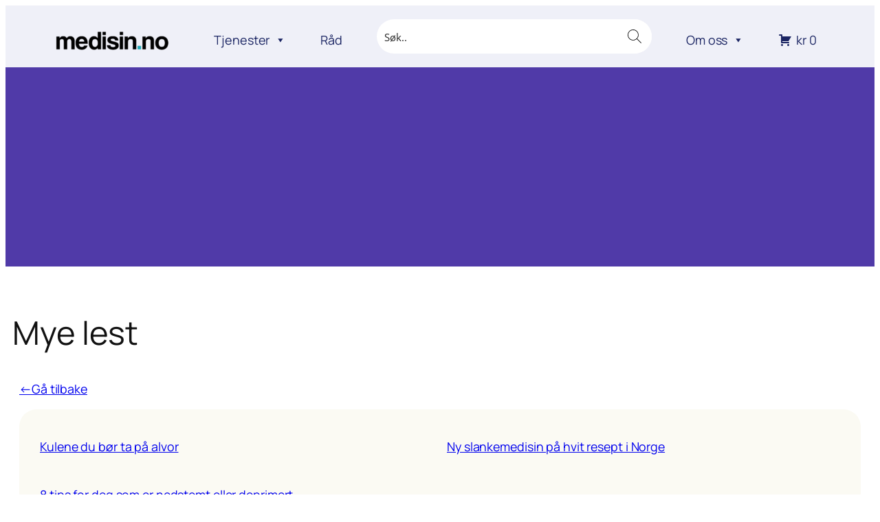

--- FILE ---
content_type: text/html; charset=utf-8
request_url: https://www.google.com/recaptcha/api2/aframe
body_size: 184
content:
<!DOCTYPE HTML><html><head><meta http-equiv="content-type" content="text/html; charset=UTF-8"></head><body><script nonce="liR1qwfmKIoVyQ7mU-p6dQ">/** Anti-fraud and anti-abuse applications only. See google.com/recaptcha */ try{var clients={'sodar':'https://pagead2.googlesyndication.com/pagead/sodar?'};window.addEventListener("message",function(a){try{if(a.source===window.parent){var b=JSON.parse(a.data);var c=clients[b['id']];if(c){var d=document.createElement('img');d.src=c+b['params']+'&rc='+(localStorage.getItem("rc::a")?sessionStorage.getItem("rc::b"):"");window.document.body.appendChild(d);sessionStorage.setItem("rc::e",parseInt(sessionStorage.getItem("rc::e")||0)+1);localStorage.setItem("rc::h",'1762669128698');}}}catch(b){}});window.parent.postMessage("_grecaptcha_ready", "*");}catch(b){}</script></body></html>

--- FILE ---
content_type: text/css
request_url: https://www.medisin.no/wp-content/uploads/uag-plugin/assets/0/uag-css-387.css?ver=1762434890
body_size: 2293
content:
.uag-blocks-common-selector{z-index:var(--z-index-desktop) !important}@media (max-width: 976px){.uag-blocks-common-selector{z-index:var(--z-index-tablet) !important}}@media (max-width: 767px){.uag-blocks-common-selector{z-index:var(--z-index-mobile) !important}}
.wp-block-uagb-table-of-contents .uagb-toc__wrap{display:inline-block;max-width:-moz-available;max-width:-webkit-fill-available;max-width:fill-available}.wp-block-uagb-table-of-contents li.uagb-toc__list{padding-top:10px}.wp-block-uagb-table-of-contents ul.uagb-toc__list,.wp-block-uagb-table-of-contents ol.uagb-toc__list{list-style-position:inside;padding-left:0;margin-bottom:0;margin-left:2.2em}.wp-block-uagb-table-of-contents ul.uagb-toc__list li,.wp-block-uagb-table-of-contents ol.uagb-toc__list li{margin:0}.wp-block-uagb-table-of-contents ul li:empty{display:none}.wp-block-uagb-table-of-contents .uagb-toc__title-wrap{display:flex;align-items:center}.wp-block-uagb-table-of-contents .uagb-toc__title{display:flex;align-items:center}.wp-block-uagb-table-of-contents .uagb-toc__is-collapsible.uagb-toc__title-wrap{cursor:pointer}.wp-block-uagb-table-of-contents .uag-toc__collapsible-wrap svg{width:20px;height:20px}.wp-block-uagb-table-of-contents svg{width:20px;height:20px;display:inline-block;margin-left:10px;cursor:pointer}.wp-block-uagb-table-of-contents .uag-toc__collapsible-wrap{display:flex;margin-left:10px;cursor:pointer}.wp-block-uagb-table-of-contents.uagb-toc__collapse .uagb-toc__list-wrap{display:none}.wp-block-uagb-table-of-contents.uagb-toc__collapse--list ul.uagb-toc__list,.wp-block-uagb-table-of-contents.uagb-toc__collapse--list ol.uagb-toc__list{padding-left:2px}ol.uagb-toc__list li.uagb-toc__list ul,ol.uagb-toc__list ul.uagb-toc__list ul{list-style-type:circle}ol.uagb-toc__list>ul,ol.uagb-toc__list>li{list-style-type:disc}.uagb-toc__scroll-top{position:fixed;right:50px;bottom:50px;display:none;padding:10px;background:#ccd0d4;cursor:pointer;font-size:1rem;line-height:1.85714285714286}.uagb-toc__scroll-top svg{width:1.6em;height:0.6em;margin-left:0;transform:translate(0, -20%) rotate(180deg);fill:currentColor}.uagb-toc__scroll-top.uagb-toc__show-scroll{display:inline-table}body[class*="astra"] .uagb-toc__list{line-height:normal}.uagb-toc__list{margin-top:0}.wp-block-uagb-table-of-contents ol.uagb-toc__list li.uagb-toc__list.uagb-toc__list--expandable{list-style-type:none !important}ul.uagb-toc__list--child-of-closed-list{padding-top:0 !important}ul.uagb-toc__list--hidden-child{display:none !important}.list-open::before,.list-collapsed::before{content:"\25BC" / "";transition:transform 0.3s ease;transform:scale(0.7) translateX(-50%);display:inline-block}.list-collapsed::before{transform:scale(0.7) rotate(-90deg) translate(-84%, 6%)}span.list-open,span.list-collapsed{cursor:pointer;outline:none !important}.uagb-toc__list.transition{transition:max-height 300ms ease-in-out, padding-top 300ms ease-in-out}.uagb-toc__loader{border:2px solid #f3f3f3;border-top:2px solid #0073aa;border-radius:50%;width:20px;height:20px;animation:spin 1.1s linear infinite;display:block;position:absolute;margin-top:5px}.uagb-toc__list-hidden{opacity:0}@keyframes spin{0%{transform:rotate(0deg)}100%{transform:rotate(360deg)}}[dir="rtl"] .list-open::before{transform:scale(0.7) translateX(50%)}[dir="rtl"] .list-collapsed::before{transform:scale(0.7) rotate(90deg) translate(84%, 6%)}[dir="rtl"] .wp-block-uagb-table-of-contents.uagb-toc__collapse--list ul.uagb-toc__list,[dir="rtl"] .wp-block-uagb-table-of-contents.uagb-toc__collapse--list ol.uagb-toc__list{padding-left:0;padding-right:2px;margin-left:0;margin-right:2.2em}
.uagb-block-cff62464.wp-block-uagb-table-of-contents{text-align: left;}.uagb-block-cff62464 .uagb-toc__list-wrap li a{color: #54595F;}.uagb-block-cff62464 .uagb-toc__wrap .uagb-toc__title-wrap{justify-content: left;}.uagb-block-cff62464 .uagb-toc__wrap .uagb-toc__title{justify-content: left;}.uagb-block-cff62464 .uagb-toc__wrap{border-top-width: 1px;border-left-width: 1px;border-right-width: 1px;border-bottom-width: 1px;border-color: #333;border-style: solid;padding-left: 30px;padding-right: 30px;padding-top: 30px;padding-bottom: 30px;background: #fff;width: 100%;}.uagb-block-cff62464 .uagb-toc__list-wrap{column-count: 1;overflow: hidden;text-align: left;}.uagb-block-cff62464 .uagb-toc__list-wrap > ul.uagb-toc__list > li:first-child{padding-top: 0;}.uagb-block-cff62464 .uagb-toc__list-wrap ul.uagb-toc__list:last-child > li:last-child{padding-bottom: 0;}.uagb-block-cff62464 .uagb-toc__list .uagb-toc__list{list-style-type: disc !important;}.uagb-block-cff62464 .uagb-toc__title{font-weight: Default;font-size: 20px;}.uagb-block-cff62464 .uagb-toc__list-wrap ol li a{text-decoration: underline;}@media only screen and (max-width: 976px) {.uagb-block-cff62464 .uagb-toc__list-wrap{column-count: 1;overflow: hidden;text-align: left;}.uagb-block-cff62464 .uagb-toc__list-wrap > ul.uagb-toc__list > li:first-child{padding-top: 0;}.uagb-block-cff62464 .uagb-toc__list-wrap ul.uagb-toc__list:last-child > li:last-child{padding-bottom: 0;}}@media only screen and (max-width: 767px) {.uagb-block-cff62464 .uagb-toc__list-wrap{column-count: 1;overflow: hidden;text-align: left;}.uagb-block-cff62464 .uagb-toc__list-wrap > ul.uagb-toc__list > li:first-child{padding-top: 0;}.uagb-block-cff62464 .uagb-toc__list-wrap ul.uagb-toc__list:last-child > li:last-child{padding-bottom: 0;}}.uagb-social-share__outer-wrap,.uagb-social-share__wrap{display:flex;align-items:center;justify-content:center}.uagb-social-share__layout-vertical.uagb-social-share__outer-wrap,.uagb-social-share__layout-vertical .uagb-social-share__wrap{flex-direction:column}.uagb-social-share__layout-vertical .wp-block-uagb-social-share-child.uagb-ss-repeater.uagb-ss__wrapper:first-child{margin-top:0 !important}.uagb-social-share__layout-vertical .wp-block-uagb-social-share-child.uagb-ss-repeater.uagb-ss__wrapper:last-child{margin-bottom:0 !important}.uagb-social-share__outer-wrap a.uagb-button__link:focus{box-shadow:none}.uagb-social-share__outer-wrap .uagb-ss__wrapper{padding:0;margin-left:5px;margin-right:5px;transition:all 0.2s;display:inline-flex;text-align:center}.uagb-social-share__outer-wrap .uagb-ss__source-wrap{display:inline-block}.uagb-social-share__outer-wrap .uagb-ss__link{color:#3a3a3a;display:inline-table;line-height:0;cursor:pointer}.uagb-social-share__outer-wrap .uagb-ss__source-icon{font-size:40px;width:40px;height:40px}.uagb-social-share__outer-wrap .uagb-ss__source-image{width:40px}@media (max-width: 976px){.uagb-social-share__layout-horizontal .uagb-ss__wrapper{margin-left:0;margin-right:0}}.uagb-social-share__layout-horizontal .wp-block-uagb-social-share-child.uagb-ss-repeater.uagb-ss__wrapper:first-child{margin-left:0 !important}.uagb-social-share__layout-horizontal .wp-block-uagb-social-share-child.uagb-ss-repeater.uagb-ss__wrapper:last-child{margin-right:0 !important}
.wp-block-uagb-social-share .uagb-social-share__wrapper{text-decoration:none}.uagb-social-share__wrapper{box-shadow:none}.uagb-social-share__outer-wrap:not(.uagb-social-share__no-label) .uagb-social-share__source-wrap{margin-right:15px}.uagb-social-share__outer-wrap.uagb-social-share__icon-at-top .uagb-social-share__source-wrap{-ms-flex-item-align:flex-start;align-self:flex-start;margin-top:5px}
.uagb-block-b8281496 .uagb-ss-repeater span.uagb-ss__link{color: #3a3a3a;}.uagb-block-b8281496 .uagb-ss-repeater a.uagb-ss__link{color: #3a3a3a;}.uagb-block-b8281496 .uagb-ss-repeater span.uagb-ss__link svg{fill: #3a3a3a;}.uagb-block-b8281496 .uagb-ss-repeater a.uagb-ss__link svg{fill: #3a3a3a;}.uagb-block-b8281496.uagb-social-share__layout-vertical .uagb-ss__wrapper{margin-left: 0;margin-right: 0;margin-top: 5px;margin-bottom: 5px;}.uagb-block-b8281496.uagb-social-share__layout-vertical .uagb-ss__link{padding: 10px;}.uagb-block-b8281496.uagb-social-share__layout-horizontal .uagb-ss__link{padding: 10px;}.uagb-block-b8281496.uagb-social-share__layout-horizontal .uagb-ss__wrapper{margin-left: 5px;margin-right: 5px;}.uagb-block-b8281496 .wp-block-uagb-social-share-child {border-radius: 0px;}.uagb-block-b8281496 .uagb-ss__source-wrap{width: 30px;}.uagb-block-b8281496 .uagb-ss__source-wrap svg{width: 30px;height: 30px;}.uagb-block-b8281496 .uagb-ss__source-image{width: 30px;}.uagb-block-b8281496 .uagb-ss__source-icon{width: 30px;height: 30px;font-size: 30px;}.uagb-block-b8281496.uagb-social-share__outer-wrap{justify-content: center;-webkit-box-pack: center;-ms-flex-pack: center;-webkit-box-align: center;-ms-flex-align: center;align-items: center;}@media only screen and (max-width: 976px) {.uagb-block-b8281496.uagb-social-share__layout-vertical .uagb-ss__wrapper{margin-left: 0;margin-right: 0;margin-top: 5px;margin-bottom: 5px;}.uagb-block-b8281496.uagb-social-share__layout-horizontal .uagb-ss__wrapper{margin-left: 5px;margin-right: 5px;}.uagb-block-b8281496.uagb-social-share__outer-wrap{justify-content: center;-webkit-box-pack: center;-ms-flex-pack: center;-webkit-box-align: center;-ms-flex-align: center;align-items: center;}}@media only screen and (max-width: 767px) {.uagb-block-b8281496.uagb-social-share__layout-vertical .uagb-ss__wrapper{margin-left: 0;margin-right: 0;margin-top: 5px;margin-bottom: 5px;}.uagb-block-b8281496.uagb-social-share__layout-horizontal .uagb-ss__wrapper{margin-left: 5px;margin-right: 5px;}.uagb-block-b8281496.uagb-social-share__outer-wrap{justify-content: center;-webkit-box-pack: center;-ms-flex-pack: center;-webkit-box-align: center;-ms-flex-align: center;align-items: center;}}.wp-block-uagb-team{display:flex}.wp-block-uagb-team .uagb-team__content{width:100%}.wp-block-uagb-team.uagb-team__outer-wrap.uagb-team__image-position-left .uagb-team__wrap,.wp-block-uagb-team.uagb-team__outer-wrap.uagb-team__image-position-right .uagb-team__wrap{-js-display:flex;display:-webkit-box;display:-webkit-flex;display:-moz-box;display:-ms-flexbox;display:flex}.wp-block-uagb-team .uagb-team__title,.wp-block-uagb-team span.uagb-team__title{display:block;margin-block-start:0;margin-block-end:0}.wp-block-uagb-team .uagb-team__image-wrap img{display:inline;width:inherit;height:auto !important;max-width:100%;box-sizing:content-box;border-radius:inherit;-webkit-box-sizing:content-box;-moz-box-sizing:content-box;-webkit-border-radius:inherit}.wp-block-uagb-team .uagb-team__image-wrap.uagb-team__image-crop-circle img{-webkit-border-radius:100%;border-radius:100%}.wp-block-uagb-team img.uagb-team__image-crop-circle{-webkit-border-radius:100%;border-radius:100%}.wp-block-uagb-team .uagb-team__image-wrap.uagb-team__image-crop-square img{-webkit-border-radius:0;border-radius:0}.wp-block-uagb-team img.uagb-team__image-crop-square{-webkit-border-radius:0;border-radius:0}.wp-block-uagb-team .uagb-team__social-icon-wrap ul{display:flex;list-style:none}.wp-block-uagb-team .uagb-team__social-icon a{display:block;width:20px;height:20px;color:#333;font-size:20px}.wp-block-uagb-team .uagb-team__social-icon{margin-right:20px;margin-left:0}.wp-block-uagb-team .uagb-team__social-list{padding:0;margin:0}.wp-block-uagb-team.uagb-team__image-position-above.uagb-team__align-center{text-align:center}.wp-block-uagb-team.uagb-team__image-position-above.uagb-team__align-center .uagb-team__content{text-align:center}.wp-block-uagb-team.uagb-team__image-position-above.uagb-team__align-left{text-align:left}.wp-block-uagb-team.uagb-team__image-position-above.uagb-team__align-left .uagb-team__content{text-align:left}.wp-block-uagb-team.uagb-team__image-position-above.uagb-team__align-right{text-align:right}.wp-block-uagb-team.uagb-team__image-position-above.uagb-team__align-right .uagb-team__content{text-align:right}.wp-block-uagb-team.uagb-team__image-position-above ul.uagb-team__social-list{display:flex;list-style:none}.wp-block-uagb-team.uagb-team__image-position-above .uagb-team__social-icon-wrap{display:inline-block}.wp-block-uagb-team.uagb-team__image-position-left ul.uagb-team__social-list{display:flex;list-style:none;justify-content:flex-start}.wp-block-uagb-team.uagb-team__image-position-left .uagb-team__content{text-align:left}.wp-block-uagb-team.uagb-team__image-position-left .uagb-team__social-icon-wrap ul{justify-content:flex-start;padding:0;margin:0}.wp-block-uagb-team.uagb-team__image-position-left li{margin-right:5px}.wp-block-uagb-team.uagb-team__image-position-right ul.uagb-team__social-list{display:flex;list-style:none;justify-content:flex-end}.wp-block-uagb-team.uagb-team__image-position-right .uagb-team__content{text-align:right}.wp-block-uagb-team.uagb-team__image-position-right .uagb-team__social-icon-wrap ul{justify-content:flex-end;padding:0;margin:0}.wp-block-uagb-team.uagb-team__image-position-right li{margin-left:5px}.wp-block-uagb-team .uagb-team__image-position-left .uagb-team__wrap,.wp-block-uagb-team .uagb-team__image-position-right .uagb-team__wrap{-js-display:flex;display:-webkit-box;display:-webkit-flex;display:-moz-box;display:-ms-flexbox;display:flex}.wp-block-uagb-team img{display:inline;max-width:100%;width:inherit;-webkit-box-sizing:content-box;-moz-box-sizing:content-box;box-sizing:content-box;-webkit-border-radius:inherit;border-radius:inherit}@media only screen and (max-width: 976px){.wp-block-uagb-team.uagb-team__image-position-left ul.uagb-team__social-list{justify-content:center}.wp-block-uagb-team.uagb-team__image-position-right ul.uagb-team__social-list{justify-content:center}.wp-block-uagb-team.uagb-team__stack-tablet{text-align:center;display:block}.wp-block-uagb-team.uagb-team__stack-tablet .uagb-team__content{text-align:center}.wp-block-uagb-team.uagb-team__stack-tablet .uagb-team__wrap{display:inline-block}.wp-block-uagb-team.uagb-team__stack-tablet .uagb-team__image-wrap,.wp-block-uagb-team.uagb-team__stack-tablet img{margin-right:auto !important;margin-left:auto !important}.wp-block-uagb-team.uagb-team__stack-tablet .uagb-team__social-icon-wrap ul{justify-content:center}}@media screen and (max-width: 767px){.wp-block-uagb-team.uagb-team__image-position-left ul.uagb-team__social-list{justify-content:center}.wp-block-uagb-team.uagb-team__image-position-right ul.uagb-team__social-list{justify-content:center}.wp-block-uagb-team.uagb-team__stack-mobile{text-align:center;display:block}.wp-block-uagb-team.uagb-team__stack-mobile .uagb-team__content{text-align:center}.wp-block-uagb-team.uagb-team__stack-mobile .uagb-team__wrap{display:inline-block}.wp-block-uagb-team.uagb-team__stack-mobile .uagb-team__image-wrap{margin-right:auto !important;margin-left:auto !important}.wp-block-uagb-team.uagb-team__stack-mobile .uagb-team__social-icon-wrap ul{justify-content:center}}html[dir="rtl"] .wp-block-uagb-team.uagb-team__image-position-above.uagb-team__align-center{text-align:center}html[dir="rtl"] .wp-block-uagb-team.uagb-team__image-position-above.uagb-team__align-center .uagb-team__content{text-align:center}html[dir="rtl"] .wp-block-uagb-team.uagb-team__image-position-above.uagb-team__align-left{text-align:right}html[dir="rtl"] .wp-block-uagb-team.uagb-team__image-position-above.uagb-team__align-left .uagb-team__content{text-align:right}html[dir="rtl"] .wp-block-uagb-team.uagb-team__image-position-above.uagb-team__align-right{text-align:left}html[dir="rtl"] .wp-block-uagb-team.uagb-team__image-position-above.uagb-team__align-right .uagb-team__content{text-align:left}html[dir="rtl"] .wp-block-uagb-team.uagb-team__image-position-left .uagb-team__content{text-align:right}html[dir="rtl"] .wp-block-uagb-team.uagb-team__image-position-right .uagb-team__content{text-align:left}
.uagb-block-53514796 p.uagb-team__desc{font-size: 15px;margin-bottom: 18px;margin-top: 11px;}.uagb-block-53514796 .uagb-team__prefix{font-size: 15px;color: #888888;}.uagb-block-53514796 .uagb-team__social-icon a{color: #333;font-size: 20px;width: 20px;height: 20px;line-height: 20px;}.uagb-block-53514796 .uagb-team__social-icon svg{fill: #333;width: 20px;height: 20px;}.uagb-block-53514796.uagb-team__image-position-left .uagb-team__social-icon{margin-right: 20px;margin-left: 0px;}.uagb-block-53514796.uagb-team__image-position-right .uagb-team__social-icon{margin-left: 20px;margin-right: 0px;}.uagb-block-53514796.uagb-team__image-position-above.uagb-team__align-center .uagb-team__social-icon{margin-right: 10px;margin-left: 10px;}.uagb-block-53514796.uagb-team__image-position-above.uagb-team__align-left .uagb-team__social-icon{margin-right: 20px;margin-left: 0px;}.uagb-block-53514796.uagb-team__image-position-above.uagb-team__align-right .uagb-team__social-icon{margin-left: 20px;margin-right: 0px;}.uagb-block-53514796 .uagb-team__image-wrap{margin-left: auto;margin-right: auto;width: 100px;height: 100px;}.uagb-block-53514796.uagb-team__image-position-left > img{margin-left: 20px;margin-right: 20px;width: 100px;height: 100px;}.uagb-block-53514796.uagb-team__image-position-right .uagb-team__content + img{margin-left: 20px;margin-right: 20px;width: 100px;height: 100px;}.uagb-block-53514796.uagb-team__image-position-above img{margin-left: 20px;margin-right: 20px;width: 100px;height: 100px;}.uagb-block-53514796 .uagb-team__social-list{justify-content: center;}.uagb-block-53514796 h3.uagb-team__title{margin-bottom: 6px;}@media only screen and (max-width: 976px) {.uagb-block-53514796.uagb-team__image-position-left .uagb-team__social-icon{margin-left: 0px;}.uagb-block-53514796.uagb-team__image-position-right .uagb-team__social-icon{margin-right: 0px;}.uagb-block-53514796.uagb-team__image-position-above.uagb-team__align-center .uagb-team__social-icon{margin-right: 10px;margin-left: 10px;}.uagb-block-53514796.uagb-team__image-position-above.uagb-team__align-left .uagb-team__social-icon{margin-left: 0px;}.uagb-block-53514796.uagb-team__image-position-above.uagb-team__align-right .uagb-team__social-icon{margin-right: 0px;}}@media only screen and (max-width: 767px) {.uagb-block-53514796.uagb-team__image-position-left .uagb-team__social-icon{margin-left: 0px;}.uagb-block-53514796.uagb-team__image-position-right .uagb-team__social-icon{margin-right: 0px;}.uagb-block-53514796.uagb-team__image-position-above.uagb-team__align-center .uagb-team__social-icon{margin-right: 10px;margin-left: 10px;}.uagb-block-53514796.uagb-team__image-position-above.uagb-team__align-left .uagb-team__social-icon{margin-left: 0px;}.uagb-block-53514796.uagb-team__image-position-above.uagb-team__align-right .uagb-team__social-icon{margin-right: 0px;}}.uagb-block-ab24e091.wp-block-uagb-table-of-contents{text-align: left;}.uagb-block-ab24e091 .uagb-toc__list-wrap li a{color: #54595F;}.uagb-block-ab24e091 .uagb-toc__wrap .uagb-toc__title-wrap{justify-content: left;}.uagb-block-ab24e091 .uagb-toc__wrap .uagb-toc__title{justify-content: left;}.uagb-block-ab24e091 .uagb-toc__wrap{border-top-width: 1px;border-left-width: 1px;border-right-width: 1px;border-bottom-width: 1px;border-color: #333;border-style: solid;padding-left: 30px;padding-right: 30px;padding-top: 30px;padding-bottom: 30px;background: #fff;width: 100%;}.uagb-block-ab24e091 .uagb-toc__list-wrap{column-count: 1;overflow: hidden;text-align: left;}.uagb-block-ab24e091 .uagb-toc__list-wrap > ul.uagb-toc__list > li:first-child{padding-top: 0;}.uagb-block-ab24e091 .uagb-toc__list-wrap ul.uagb-toc__list:last-child > li:last-child{padding-bottom: 0;}.uagb-block-ab24e091 .uagb-toc__list{list-style-type: none !important;}.uagb-block-ab24e091 .uagb-toc__list .uagb-toc__list{list-style-type: none !important;}.uagb-block-ab24e091 .uagb-toc__title{font-weight: Default;font-size: 20px;}.uagb-block-ab24e091 .uagb-toc__list-wrap ol li a{text-decoration: underline;}@media only screen and (max-width: 976px) {.uagb-block-ab24e091 .uagb-toc__list-wrap{column-count: 1;overflow: hidden;text-align: left;}.uagb-block-ab24e091 .uagb-toc__list-wrap > ul.uagb-toc__list > li:first-child{padding-top: 0;}.uagb-block-ab24e091 .uagb-toc__list-wrap ul.uagb-toc__list:last-child > li:last-child{padding-bottom: 0;}}@media only screen and (max-width: 767px) {.uagb-block-ab24e091 .uagb-toc__list-wrap{column-count: 1;overflow: hidden;text-align: left;}.uagb-block-ab24e091 .uagb-toc__list-wrap > ul.uagb-toc__list > li:first-child{padding-top: 0;}.uagb-block-ab24e091 .uagb-toc__list-wrap ul.uagb-toc__list:last-child > li:last-child{padding-bottom: 0;}}